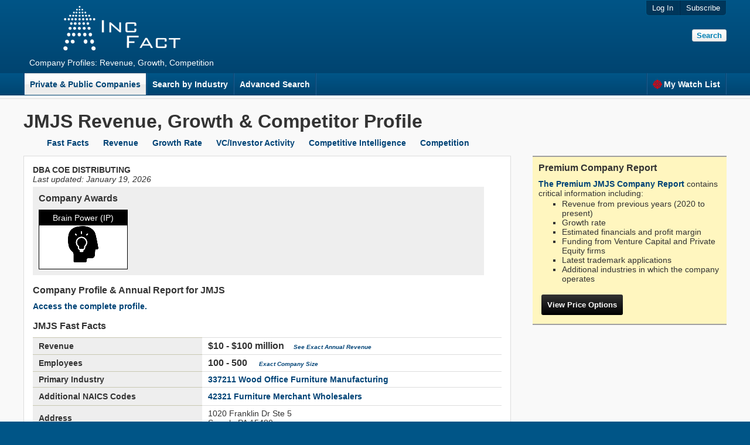

--- FILE ---
content_type: text/html; charset=UTF-8
request_url: https://incfact.com/company/jmjs-smock-pa/
body_size: 6019
content:
<!DOCTYPE html>
 <html lang="en">

<head>
<meta http-equiv="Content-Type" content="text/html; charset=utf-8">

<title>Annual Report on JMJS's Revenue, Growth, SWOT Analysis & Competitor Intelligence - IncFact</title>
<meta name="keywords" content="">
<meta name="description" content="Revenue, Growth, Competitors, Trends in the Company Report on JMJS.">
<link href="https://incfact.com/template/ver6/combined.css" rel="stylesheet" type="text/css">

<meta name="HandheldFriendly" content="true">
<meta name="viewport" content="width=device-width, height=device-height, user-scalable=yes">
<link rel="icon" type="image/png" href="https://static.incfaq.com/images/favicon.ico">

<meta name="twitter:card" content="summary">
<meta name="twitter:site" content="@IncFact">
<meta name="twitter:creator" content="@IncFact">
<meta name="twitter:title" content="Annual Report on JMJS's Revenue, Growth, SWOT Analysis & Competitor Intelligence - IncFact">
<meta name="twitter:description" content="Revenue, Growth, Competitors, Trends in the Company Report on JMJS.">
<meta name="twitter:image" content="https://incfact.com/images/incfact.png">
<script type="application/ld+json"> { "@context": "https://schema.org", "@type": "FAQPage", "mainEntity": [ { "@type": "Question", "name": "Where is JMJS located?", "acceptedAnswer": { "@type": "Answer", "text": "JMJS's headquarters are located at 1020 Franklin Dr Ste 5, Smock, PA " } }, { "@type": "Question", "name": "What is JMJS's Revenue?", "acceptedAnswer": { "@type": "Answer", "text": "JMJS's revenue is $10 - $100 million" } }, { "@type": "Question", "name": "What industry is JMJS in?", "acceptedAnswer": { "@type": "Answer", "text": "JMJS is in the <a href=\"https://incfact.com/industry/Wood-Office-Furniture-Manufacturing/\">Wood Office Furniture Manufacturing industry</a>" } }, { "@type": "Question", "name": "What is JMJS's NAICS code?", "acceptedAnswer": { "@type": "Answer", "text": "JMJS's primary NAICS classification is 337211 Wood Office Furniture Manufacturing" } }, { "@type": "Question", "name": "How many employees does JMJS have?", "acceptedAnswer": { "@type": "Answer", "text": "JMJS has 100 - 500 employees" } }, { "@type": "Question", "name": "What is JMJS's website?", "acceptedAnswer": { "@type": "Answer", "text": "JMJS's website is coedistributing.com" } }, { "@type": "Question", "name": "Who are JMJS's competitors?", "acceptedAnswer": { "@type": "Answer", "text": "JMJS's top competitors can be found in the <a href=\"https://incfact.com/company/jmjs-smock-pa/#competitors\">Competitors section of the report</a>" } } ] } </script> 
<link rel="canonical" href="https://incfact.com/company/jmjs-smock-pa/">

<base href="https://incfact.com/company/jmjs-smock-pa/">
</head>
<body>
<div class="wrapper">
  <div class="header">
   <div class="header-inner">
    <div class="header-left">
     <a href="/"><img src="https://static.incfaq.com/images/incfact3.png" title="IncFact" alt="IncFact" style="padding-bottom:10px; width:200px; height:76px;"></a>
     <br>
     Company Profiles: Revenue, Growth, Competition
    </div>
    <div class="header-right">
     <ul>

      <li>
<form id="subscribe_button" action="https://incfact.com/order/square/" method="POST">
<input name="email" id="email_hon" size="30" maxlength="150" value="" style="position:absolute;bottom:2px;right:2px;opacity:-2;height:2px;width:2px;" autocomplete="false">
<button onClick="document.getElementById('subscribe_button').submit();">Subscribe</button></form>
</li>
      <li><button onClick="window.location='https://incfact.com/account/'">Log In</button></li>
 
     </ul>
     <form id="headersearch" onSubmit="this.action='/company/search/';" action="#">
<!--      <input type="text" id="header-search" placeholder="Find a Company" name="q"> -->
      <input type="submit" class="button" id="search" value="Search">
     </form>

<button style="visibility:hidden" id="loginBtn">Log In</button>

    </div>
   </div>
  </div>
  <div class="menu">
   <div class="menu-inner">

    <ul>
     <li class="selected"><a href="/company/">Private & Public Companies</a></li><li><a href="/industry/">Search by Industry</a></li><li><a href="/advanced/">Advanced Search</a></li><li style="float:right;border-right:1px solid #1F5C8F;"><a href="/watchlist/"><img src="https://static.incfaq.com/images/target-r.png" alt="." 
	width="16px" height="16px" style="float:left;margin-right:3px;">My Watch List</a></li>
     <li class="noclick" style="float:none;height:38px;"><p style="cursor:auto;">&nbsp;</p></li>
    </ul>
  
   </div>
  </div>

<div id="loginModal" class="modal">
 <div class="modal-content">
  <span id="loginClose" class="close">&#10005;</span>
  <h3>Log In</h3>
  <form action="https://incfact.com/account/" method="post">
   <b>Email Address</b><br>
   <input type="text" name="email"> <br><br>
   <b>Password</b><br>
   <input type="password" name="password"> <br><br>
   <input type="submit" class="button red" value="Log In" style="float:right"><br><br>
  </form>
 </div>
</div>

<div id="subscribeModal" class="modal">
 <div class="modal-content">
  <span id="subscribeClose" class="close">&#10005;</span>
  <h3>Subscribe</h3>
  <form onSubmit="document.invite.action='/register/request';" method="post" action="#">
   <b>Email Address</b><br>
   <input type="text" name="email"> <span class="text"></span><br><br>
   <b>Password</b><br>
   <input type="password" name="password"> <span class="text"></span><br><br>
   <input type="submit" class="button red" value="Subscribe" style="float:right"><br><br>
  </form>
 </div>
</div>

<script type="text/javascript">
var loginModal=document.getElementById('loginModal');
var loginBtn=document.getElementById("loginBtn");
var loginSpan=document.getElementById("loginClose");
loginBtn.onclick=function(){loginModal.style.display="block";}
loginSpan.onclick=function(){loginModal.style.display="none";}

/* var subscribeModal=document.getElementById('subscribeModal');
var subscribeBtn=document.getElementById("subscribeBtn");
var subscribeSpan=document.getElementById("subscribeClose");
subscribeBtn.onclick=function(){subscribeModal.style.display="block";}
subscribeSpan.onclick=function(){subscribeModal.style.display="none";} */

window.onclick=function(event){if(event.target==subscribeModal){subscribeModal.style.display="none";}
else if(event.target==loginModal){loginModal.style.display="none";}}

</script>

<div class="body">
 <div class="body-inner" style="max-width:1200px"> 
  <h1>JMJS Revenue, Growth & Competitor Profile</h1>

	<ul style="margin-top:0" class="nav-bar">
 		<li class="nav-item"><a href="#fastfacts">Fast Facts</a></li>
 		<li class="nav-item"><a href="#revenue">Revenue</a></li>
		<li class="nav-item"><a href="#growth">Growth Rate</a></li>
		<li class="nav-item"><a href="#vc">VC/Investor Activity</a></li>
		<li class="nav-item"><a href="#trademarks">Competitive Intelligence</a></li>
		<li class="nav-item"><a href="#competitors">Competition</a></li>
	 </ul>


    <div id="sidebar" class="right sidebar">


	<div class="ordersection" style="background:#FFF6BF; margin-bottom:0px">

	<h2 style="font-size:16px;border-bottom:0;padding-bottom:0;">Premium Company Report</h2>
	<a href="#" onclick="document.forms['orderreport'].submit();">The Premium JMJS Company Report</a> contains critical information including:
		<ul  style="margin-top:2px"><li>Revenue from previous years (2020 to present)
		<li>Growth rate
		<li>Estimated financials and profit margin
		<li>Funding from Venture Capital and Private Equity firms
		<li>Latest trademark applications
		<li>Additional industries in which the company operates
		</ul>

	
		<form id="orderreport" action="https://incfact.com/order/square/" method="POST">
		<input type="hidden" name="incfacturl" value="jmjs-smock-pa">
		<input name="email" id="email_hon"  size="30" maxlength="150" value="" style="position:absolute;bottom:2px;right:2px;opacity:-2;height:2px;width:2px;" autocomplete="false">
		<input style="margin:5px;padding:10px;" type="submit" class="button black" value="View Price Options">
	</form>
	
	</div>
	<br>
  
	<div class="clear"></div>
</div>

  <div class="left" style="max-width:800px">
<b>DBA COE DISTRIBUTING</b><br><div style="float:left; width:40%; margin-right:5%;"><i>Last updated: <time datetime="2026-01-19">January 19, 2026</time></i></div><div style="float:left; width:40%; margin-right:5%;"> 
	</div><div style="clear:both"></div>
	<div style="width:95%; background:#EEE;padding-left:10px;padding-top:10px;margin-top:5px"><h3>Company Awards</h3>

	<div class="sqbox" style="min-height:100px;text-align:center">
	<div class="sqboxhead">Brain Power (IP)</div>
	<img src="https://static.incfaq.com/images/startup-med.png" alt="Patent/Trademark IP"></div>
&nbsp;

	<div style="clear:both"></div>
	</div>
<br><h3>Company Profile & Annual Report for JMJS</h3>

	<a href="#" onclick="document.forms['orderreport'].submit();">Access the complete profile.</a>
	<br><br>

	<h3 id="fastfacts">JMJS Fast Facts</h3>
	<table class="table" id="fastfactstable">
<tr><th>Revenue</th><td class="bignum">$10 - $100 million &nbsp;&nbsp; <a style="font-style:italic;font-size:10px" href="#" onclick="document.forms['orderreport'].submit();">See Exact Annual Revenue</a></td></tr><tr><th>Employees</th><td id="Employees" class="bignum">100 - 500<span style="font-size:12px;margin-left:20px;"><a style="font-style:italic;font-size:10px" href="#" onclick="document.forms['orderreport'].submit();">Exact Company Size</a></span></td></tr><tr><th>Primary Industry</th><td id="NAICS_Code" colspan=1><a href="/industry/wood-office-furniture-manufacturing/">337211 Wood Office Furniture Manufacturing</a></td></tr><tr><th>Additional NAICS Codes</th><td id="NAICS" colspan=1 style="line-height:20px"><a href="/industry/furniture-merchant-wholesalers/">42321 Furniture Merchant Wholesalers</a><br></td></tr><tr><th>Address</th><td><span property="address">1020 Franklin Dr Ste 5<br> Smock, PA 15480</span><br></td></tr>
	</table>
  <i>Note: Revenues for privately held companies are statistical evaluations.</i><br>
	<br><br>
	<div itemprop="description" rel="about" style="width:100%; font-size:14px; font-style:italic;">
  
	</div>

	JMJS's Annual Report & Profile shows critical firmographic facts:
		<ul style="margin-top:2px">
			<li>What is the company's size? (Annual sales and employees)
				<ul>
				<li>JMJS's annual revenues are $10 - $100 million <a style="font-style:italic;font-size:10px" href="#" onclick="document.forms['orderreport'].submit();">(see exact revenue data)</a>
				</ul>
			<li>What industry is the company in?
				<ul><li> JMJS is classified as operating in the Wood Office Furniture Manufacturing industry, NAICS Code 337211.
				</ul>
		</ul>

  

<br>
<h3 id="revenue">JMJS Annual Revenue and Growth Rate</h3>

<table class="table outputtable">
<tr style="text-align:left"><th style="width:100px">JMJS</th>
	<th style="text-align:left;width:100px">Revenue Est. <br>($ Million)</th><th>Growth Rate (%)</th><th># Employees</th></tr>
<tr><td>2023</td>
	<td id="details" colspan=3 rowspan=0>$10 - $100 million<br><br><a href="#" onclick="document.forms['orderreport'].submit();">Details in Premium Report</a></td></tr>
<tr><td>2022</td><!--td colspan=0></td--></tr>
<tr><td>2021</td><!--td colspan=0></td--></tr>
<tr><td>2020</td><!--td colspan=0></td--></tr>
<tr><td>2019</td><!--td colspan=0></td--></tr>
</table>

<br><br>
<table id="growth"><tr><td style="vertical-align:middle; width:200px;">
<b>1-Year Growth Rate:</b><br><b>3-Year Growth Rate (CAGR):</b></td><td><a href="#" onclick="document.forms['orderreport'].submit();"><img src="https://static.incfaq.com/images/IncPremium2.png" alt="Premium Report"></a></td></tr>
</table>

<br>
<i>Note: JMJS's revenues are gauged from an analysis of company filings.</i><br><br>


<br><br><h3>JMJS's Income Statement (based on Industry Averages)</h3>
	<table class="financialtable">
	<tr><th style="width:300px">JMJS P&L</th><th style="text-align:center;width:200px">$ Millions</th></tr> 

	<tr class="thinRowTop"><td><b>Revenue (Sales)</b></td>
		<td colspan=1 rowspan=12 style="text-align:center;background:#F8F8F8 ;"><img src="https://static.incfaq.com/images/IncPremium2.png" alt="JMJS Premium Report"></td>
	</tr>


	<tr><td>Cost of Goods Sold</td>
		</tr>

	<tr class="thinRowTop" style="font-weight:bold;"><td>Gross Profit</td></tr>

	<tr  class="thinRowTop"><td style="font-weight:bold;" ><br>Operating Expenses</td></tr>

	<tr><td>Advertising</td></tr>

	<tr><td>Salaries and wages</td></tr>

	<tr><td>Other Operating Expenses</td></tr>

	<tr class="thinRowTop"><td>Total Operating Expenses</td></tr>

	<tr class="thinRowTop" style="font-weight:bold;"><td>Operating Income</td></tr>

	<tr class="thinRowTop" style="font-weight:bold;"><td>EBITDA</td></tr>
	<tr class="thinRowTop" style="font-weight:bold;"><td>EBIT (Earnings Before Interest and Taxes)</td></tr>
	<tr class="thinRowTop" style="font-weight:bold;"><td>Net Profit</td></tr>

	<tr class="thickRowTop"><td colspan=2>&nbsp;</td></tr>

	</table>

   
	<br><br><h3 id="trademarks">Trademark Applications</h3>
	Trademark applications show the products and services that JMJS is developing and marketing.
 JMJS doesn't have any recent trademark applications, indicating JMJS is focusing on
	its existing business rather than expanding into new products and markets.
  
	 Trademarks may include brand names, product names, logos and slogans. 
	<br><br>
	<table class="table tableleft">
	<tr style="font-size:10px;">
		<th>Trademark</th>
		<th>Date</th>
	</tr>
<tr><td>OFFICESOURCE<br><i>Office furniture </i></td><td>01/29/2007</td></tr><tr><td>OFFICESOURCE OFFICE FURNITURE WHOLESALE DISTRIBUTOR<br><i>Retail store services featuring office furniture and office supplies; Wholesale distributorships featuring office furniture and office supplies </i></td><td>01/29/2007</td></tr><tr><td>OFFICE SOURCE<br><i>RETAIL OFFICE SUPPLY AND FURNITURE STORE SERVICES </i></td><td>08/24/1984</td></tr></table><br> See all trademarks and details in the <a href="#" onclick="document.forms['orderreport'].submit();">Full Report</a>.<br>
<br><br><h3 id="competitors">Market Share of JMJS's Largest Competitors</h3>
		A competitive analysis shows these companies are in the same general field as JMJS, even though they may not compete head-to-head. 
		These are the largest companies by revenue. However, they may not have the largest market share in this industry if they have diversified into other business lines. 
		The "Competition" section of a business plan or investment memorandum would start by analyzing the information about these companies.
		Competitive advantage comes from offering better pricing or superior products/service.
		<br><br><table class="table outputtable" style="width:98%;">
		<tr style="text-align:left"><th style="width:200px">Company</th>
	<th style="width:150px;">Headquarters</th><th style="text-align:right;width:220px">Revenue ($ MM)</th></tr><tr><td><a href="/company/cameramundi-caguas-pr/">CAMERA-MUNDI</a></td><td>Caguas, PR</td><td style="text-align:right"><span style="float:right"><span class="revwidth" style="width:50px;">100</span><span class="revmainder" style="width:0px;">&nbsp;</span></span></td></tr><tr><td><a href="/company/jmjs-smock-pa/">JMJS</a></td><td>Smock, PA</td><td style="text-align:right"><span style="float:right"><span class="revwidth" style="width:29px;">58</span><span class="revmainder" style="width:21px;">&nbsp;</span></span></td></tr><tr><td><a href="/company/hermanmillerused-richmond-va/">HERMAN MILLER USED</a></td><td>Richmond, VA</td><td style="text-align:right"><span style="float:right"><span class="revwidth" style="width:11.5px;">23</span><span class="revmainder" style="width:38.5px;">&nbsp;</span></span></td></tr><tr><td><a href="/company/spoonersmanagement-poway-ca/">SPOONER'S MANAGEMENT</a></td><td>Poway, CA</td><td style="text-align:right"><span style="float:right"><span class="revwidth" style="width:9px;">18</span><span class="revmainder" style="width:41px;">&nbsp;</span></span></td></tr><tr><td><a href="/company/fiberesin-oconomowoc-wi/">FIBERESIN HOLDINGS</a></td><td>Oconomowoc, WI</td><td style="text-align:right"><span style="float:right"><span class="revwidth" style="width:8px;">16</span><span class="revmainder" style="width:42px;">&nbsp;</span></span></td></tr><tr><td><a href="/company/bold-muskegon-mi/">BOLD COMPANIES</a></td><td>Muskegon, MI</td><td style="text-align:right"><span style="float:right"><span class="revwidth" style="width:7px;">14</span><span class="revmainder" style="width:43px;">&nbsp;</span></span></td></tr><tr><td><a href="/company/dynamicwoodproducts-saranac-mi/">DYNAMIC WOOD PRODUCTS</a></td><td>Saranac, MI</td><td style="text-align:right"><span style="float:right"><span class="revwidth" style="width:7px;">14</span><span class="revmainder" style="width:43px;">&nbsp;</span></span></td></tr><tr><td><a href="/company/officefurnitureservice-secaucus-nj/">OFFICE FURNITURE SERVICE</a></td><td>Secaucus, NJ</td><td style="text-align:right"><span style="float:right"><span class="revwidth" style="width:5px;">10</span><span class="revmainder" style="width:45px;">&nbsp;</span></span></td></tr><tr><td><a href="/company/greenforestwoodproducts-chesapeake-va/">GREEN FOREST WOOD PRODUCTS</a></td><td>Chesapeake, VA</td><td style="text-align:right"><span style="float:right"><span class="revwidth" style="width:4px;">8</span><span class="revmainder" style="width:46px;">&nbsp;</span></span></td></tr></table><br><br><br><br><h3>Future Competition: JMJS's Fastest Growing Competitors</h3>These companies are in the same general field as JMJS and are rapidly expanding. Companies may grow organically or through acquisition. In some cases apparently high growth rates may be caused by data that weren't available in previous years.
	<br><br>

	<table class="table outputtable">
	<tr style="text-align:left"><th style="width:200px">Company</th><th style="text-align:right;width:180px">Revenue ($ MM)</th></tr>
	<tr><td colspan="2">
	<a href="#" onclick="document.forms['orderreport'].submit();"><img src="https://static.incfaq.com/images/IncPremium2.png" alt="JMJS Competitors"></a><br>
	</td></tr>
	</table>

	<br><br>
	
  </div>
</div>
 </div>

<!--Start of Tawk.to Script-->
<script type="text/javascript">
var Tawk_API=Tawk_API||{}, Tawk_LoadStart=new Date();
(function(){
var s1=document.createElement("script"),s0=document.getElementsByTagName("script")[0];
s1.async=true;
s1.src='https://embed.tawk.to/66af927e32dca6db2cb9dd84/1i4et8fjf';
s1.charset='UTF-8';
s1.setAttribute('crossorigin','*');
s0.parentNode.insertBefore(s1,s0);
})();
</script>
<!--End of Tawk.to Script-->

  <div class="footer">
   <div class="footer-inner">
    <ul>
     <li><a href="/"><img src="https://static.incfaq.com/images/incfact3.png" title="IncFact.com" style="width:66px;height:25px" alt="IncFact"></a> &nbsp; </li>
     <li><a  href="#" onClick="window.location='/Contact.htm'">Contact Us</a></li>

     <li><a  href="#" onClick="window.location='/solutions/press.htm'">Press</a></li>
     <li><a href="/terms.htm">Terms of Use</a></li>
     <li><a href="/privacy.htm">Privacy Policy</a></li>
     <li>(0.0144&nbsp;s)</li>
     <li>&#169; 2026 IncFact.com. All Rights Reserved.</li>
    </ul>
eps: 
   </div>
  </div>
 </div>
</body>
</html>


--- FILE ---
content_type: text/css
request_url: https://incfact.com/template/ver6/combined.css
body_size: 4278
content:
/* /template/ver1/style.css */
.header,.menu{filter:progid:DXImageTransform.Microsoft.gradient(GradientType=0, startColorstr='#005587', endColorstr='#004470')}.financialtable,.financialtable th,.order-table{border-collapse:collapse}body,html{margin:0;padding:0;background:#F9F9F9;font-family:arial,helvetica,sans-serif;font-size:14px;color:#333}.header,html{background:#005587}.footer ul,.header,.header-right ul,.menu ul,.subscribe-head,.table{font-family:arial}a{outline:0;color:#004376;text-decoration:none;font-weight:bold}a:hover{text-decoration:underline}input[type=text],input[type=password],select,textarea{border:1px solid #aaa;border-right:1px solid #ddd;border-bottom:1px solid #ddd;padding:2px}input[type=text]#header-search{height:19px;line-height:18px}input[type=text]#acme{width:175px;height:19px}ul{list-style-type:square}img{border-style:none}.searchform input[type=text]{width:300px;height:24px;font-size:22px}h1,h2,h3{margin:0 0 10px}h1{font-size:32px}h2{margin-bottom:10px;border-bottom:1px solid #DDD;padding-bottom:7px;font-size:22px}.wrapper{width:100%}.header{background:-moz-linear-gradient(#005587,#004470);background:-webkit-linear-gradient(top,#005587,#004470);background:-o-linear-gradient(top,#005587,#004470);background:-ms-linear-gradient(top,#005587,#004470);background:linear-gradient(to bottom,#005587,#004470);color:#0B0070}.header a{color:#FFF;text-decoration:none}.header a:hover{text-decoration:underline}.header-inner{overflow:hidden;max-width:1200px;margin:0 auto;padding-bottom:10px;text-align:center;vertical-align:middle}.header-left{float:left;max-width:450px;margin:10px 0 0 10px;color:#fff}.header-right{float:right;max-width:266px;text-align:right}.body-inner,.menu-inner{max-width:1200px;overflow:hidden}.header-center,.menu ul li{text-align:center}.header-right a{text-decoration:none}.header-right a:hover{text-decoration:underline}.header-right ul{display:inline-block;margin:0;border:1px solid #005A8A;-moz-border-radius-bottomright:5px;border-bottom-right-radius:5px;-moz-border-radius-bottomleft:5px;border-bottom-left-radius:5px;padding:0;font-size:13px;font-weight:400}.header-right ul li{float:right;border-left:1px solid #002544;padding:5px 10px;background:#00365A;list-style-type:none;text-align:center}.header-right ul li button:active,.menu ul{padding:0}.header-right ul li:first-child{-moz-border-radius-bottomright:5px;border-bottom-right-radius:5px}.header-right ul li+li{border-right:1px solid #003E67}.header-right ul li:last-child{border-left:0;-moz-border-radius-bottomleft:5px;border-bottom-left-radius:5px}.header-right ul li button{border:transparent;padding:0;background:0 0;font-family:arial;font-size:13px;color:#FFF}.header-right ul li button:hover{text-decoration:underline;cursor:pointer}#headersearch{margin-top:20px}.menu{clear:both;overflow:hidden;background:#005587;background:-moz-linear-gradient(#005587,#004470);background:-webkit-linear-gradient(top,#005587,#004470);background:-o-linear-gradient(top,#005587,#004470);background:-ms-linear-gradient(top,#005587,#004470);background:linear-gradient(to bottom,#005587,#004470)}.menu-inner{margin:0 auto}.menu ul{margin:0;font-size:14px;font-weight:700}.menu ul li{float:left;list-style-type:none}.menu ul li:first-child{border-left:1px solid #084571}.menu ul li:last-child{border-right:0;float:right}.menu ul li a{position:relative;display:block;margin-right:0;padding:10px;background:linear-gradient(to bottom,#005587,#004470);border-top:1px solid #005587;text-decoration:none;color:#FFF}.menu ul li a::after{position:absolute;content:"";bottom:0;top:-1px;left:0;right:0;border-left:1px solid #1F5C8F;border-right:1px solid #084571}.menu ul li p{position:relative;display:block;margin:0;padding:0px;background:linear-gradient(to bottom,#005587,#004470);border-top:1px solid #005587;text-decoration:none;color:#FFF; height:38px;}.menu ul li p::after{position:absolute;content:"";bottom:0;top:-1px;left:0;right:0;border-left:1px solid #1F5C8F;border-right:1px solid #084571}
.tabs,.tabs label{position:relative}.menu ul li:last-child a{border-right:0 solid #FFF}.menu ul li a:hover{background:#005587;background:-moz-linear-gradient(top,#005587 0,#004573 50%,#003e68 50%,#00335b 100%);background:-webkit-linear-gradient(top,#005587 0,#004573 50%,#003e68 50%,#00335b 100%);background:linear-gradient(to bottom,#005587 0,#004573 50%,#003e68 50%,#00335b 100%);filter:progid:DXImageTransform.Microsoft.gradient(startColorstr='#005587', endColorstr='#00335b', GradientType=0);text-decoration:none}.menu ul li.noclick{overflow:hidden}.menu ul li.noclick a:hover{background:linear-gradient(to bottom,#005587,#004470);text-decoration:none}.menu ul li.selected a{border-top:1px solid #DDD;background:#FFF;background:-moz-linear-gradient(top,#FFF 0,#F8F8F8 50%,#EBEBEB 50%,#EEE 100%);background:-webkit-linear-gradient(top,#FFF 0,#F8F8F8 50%,#EBEBEB 50%,#EEE 100%);background:linear-gradient(to bottom,#FFF 0,#F8F8F8 50%,#EBEBEB 50%,#EEE 100%);filter:progid:DXImageTransform.Microsoft.gradient(startColorstr='#FFF', endColorstr='#EEE', GradientType=0 );color:#004575}.body,.body-inner{background:#F9F9F9}.menu ul li.selected a:hover{color:#004575}.body{margin-top:5px;border-top:1px solid #DDD}.body-inner{margin:20px auto}.center,.left{max-width:800px;background:#FFF;padding:15px}.left-wrapper{float:left;width:820px;width:64.2%;min-width:250px;/*overflow:auto;*/clear:both}.left,.leftsidebar,.right{float:left;width:100%;border:1px solid #DDD}.left{margin:0 0 5px}.center{margin:auto;border:1px solid #DDD}.leftsidebar{max-width:311px;box-sizing:border-box;margin:0 10px 0 0;background:#FFF;padding:15px}.right,.sidebar{max-width:331px;min-height:191px;background:#FFF}.right#img,.sidebar{padding:0}.right{positionx:relative;margin:0 0 0 5px;paddingx:15px}.sidebar{float:right;width:90%;margin:auto;border:0}.bigsearch-btn,.button#searchbox{vertical-align:top;background:linear-gradient(#FFF,#C2C2C2);text-transform:uppercase}.bigsearch,.bigsearch-btn,.button#searchbox{border:1px solid #E0E0E0}input[type=text]#searchbox{width:365px;height:34px;border:1px solid #E0E0E0;padding:0 10px;font-size:20px;font-weight:700;color:#333}.button#searchbox{height:36px;padding:0 10px;font-size:14px;font-weight:700;color:#004575;cursort:pointer}.bigsearch{width:95%;max-width:365px;padding:6px 10px 7px!important;font-size:20px;font-weight:700;color:#333}.modal,.table,.tabs{width:100%}.bigsearch-btn,.table th,.tabs label{font-size:14px;font-weight:700}.bigsearch-btn{padding:10px;color:#004575;cursor:pointer}.contents,.contents img,.contentsicon,.outputtable tr td{vertical-align:middle}.table{border-bottom:2px solid #DDD;border-spacing:0;text-align:left}.table th{border-top:1px solid #C9C8B3;background-color:#EEE}.table thead th{cursor:s-resize}.table td,.table th{padding:5px 10px;text-align:right}#fastfactstable td,#fastfactstable th,.table th:first-child,.tableleft td,.tableleft th,.tabs,td:first-child{text-align:left}.table td{border-top:1px solid #DDD}.tabs{float:none;margin:0;padding:0;list-style:none}.tabs li{float:left;display:block}.tabs input[type=radio]{display:none}.tabs label{display:block;border:1px solid #D6D6D6;border-right:0;background:#D6D6D6;padding:8px 14px;color:#000;cursor:pointer}.tabs label:hover{background:#F5F5F5;color:#004376;text-decoration:underline}.close,.close:hover,.footer a,.tabs li:last-child label:hover{text-decoration:none}.tabs .notab{display:none}.tabs .tab-content{display:none;z-index:2;position:absolute;left:0;overflow:hidden;-webkit-box-sizing:border-box;-moz-box-sizing:border-box;-ms-box-sizing:border-box;-o-box-sizing:border-box;box-sizing:border-box;width:100%;border:1px solid #D6D6D6;border-top:none;padding:25px 15px;background:#F5F5F5}.tabs [id^=tab]:checked+label{border:1px solid #D6D6D6;border-right:0;border-bottom:1px solid #FFF;background:#F5F5F5;color:#000}.tabs [id^=tab]:checked+label:hover{border-bottom:1px solid transparent;background:#F5F5F5}.tabs [id^=tab]:checked~[id^=tab-content]{display:block}.tabs li:last-child{float:none;overflow:hidden}.tabs li:last-child label{border-top:1px solid transparent;background:#FFF;cursor:auto}.tabs li:last-child [id^=tab]:checked+label{border-right:1px solid #DDD}.button{background:linear-gradient(to bottom,#FFF,#EEE);border:1px solid #CCC;-moz-border-radius:3px;-webkit-border-radius:3px;border-radius:3px;padding:5px 7px;font-weight:bold}.button:hover{background:linear-gradient(to bottom,#EEE,#FFF);cursor:pointer}.button:active{background:#E5E5E5;-webkit-box-shadow:2px 2px 4px 0 #CCC;-moz-box-shadow:2px 2px 3px 0 #CCC;box-shadow:2px 2px 3px 0 #CCC}.button#search{padding:2px 7px;color:#0080B4}.button#search:hover{color:#999}.button#search:active{background:linear-gradient(to bottom,#EEE,#FFF);-webkit-box-shadow:0 0;-moz-box-shadow:0 0;box-shadow:0 0}.button.black{background:linear-gradient(to bottom,#333,#000);border:#000;color:#FFF}.button.black:hover{background:linear-gradient(to bottom,#000,#333);color:#CCC}.button.black:active{background:#000} .button.forestgreen{background:linear-gradient(to bottom,#0d7200,#467200);border:#000;color:#FFF;} .button.forestgreen:hover{background:linear-gradient(to bottom,#467200,#0d7200);color:#CCC;} .button.forestgreen:active{background:#0d7200;} 
  .button.orange{background:rgb(242, 109, 33);;border:#000;color:#FFF;}  .button.orange:hover{background:#da621e;color:#fffefe;}  .button.orange:active{background:#720046;}
  .button.orange2{background:linear-gradient(rgb(246, 200, 144), #ed9221);color:black;border-color: #ca7c1b #be751a #a56617;}
  .button.orange2:hover{background:linear-gradient(to bottom,#f4bc77,#e18512);color:black;}
  .button.orange2:active{background:#720046;}

  .button.maroon{background:linear-gradient(to bottom,#720046,#8c1c61);border:#000;color:#FFF;}  .button.maroon:hover{background:linear-gradient(to bottom,#8c1c61,#720046);color:#CCC;}  .button.maroon:active{background:#720046;}
.button.blue,.button.blue:hover{background:#1C487E}.button.blue{border:1px solid #1C487E;color:#FFF}.button.red,.button.red:active,.button.red:hover{border:1px solid #A00700;background:linear-gradient(to bottom,#D01400,#B30700);color:#FFF}.searchbutton{-moz-border-radius:3px;-webkit-border-radius:3px;border-radius:3px;padding:2px 7px;font-size:24px;background:linear-gradient(to bottom,#333,#000);border:#000;color:#FFF}.searchbutton:hover{cursor:pointer;background:linear-gradient(to bottom,#000,#333);color:#CCC}.searchbutton:active{-webkit-box-shadow:2px 2px 4px 0 #CCC;-moz-box-shadow:2px 2px 3px 0 #CCC;box-shadow:2px 2px 3px 0 #CCC;background:#000}.modal{display:none;position:fixed;left:0;top:0;z-index:99999;padding-top:100px;height:100%;overflow:auto;background-color:#000;background-color:rgba(0,0,0,.5)}#subscribe-wrapper,.footer-inner,.sqbox,div.panel{overflow:hidden}.modal-content{width:260px;margin:auto;border:1px solid #888;padding:5px 20px 13px;background-color:#FFF;color:#777}#subscribeModal .modal-content{width:600px}.modal-content input[type=text],.modal-content input[type=password]{height:22px;width:247px;padding:6px 6px 0;font-size:16px}.modal-content h3{margin-top:20px;border-bottom:1px solid #DDD;padding-bottom:5px;font-size:20px}.modal-content:target{opacity:1;pointer-events:auto}.close{float:right;margin:10px 0 0;width:15px;-webkit-border-radius:12px;-moz-border-radius:12px;border-radius:12px;background:#767676;color:#FFF;line-height:15px;text-align:center;font-size:10px}.close:hover{cursor:pointer}button::-moz-focus-inner{border:0}button.accordion{width:100%;border:none;border-top:2px solid #E2E3E4;outline:0;padding:13px;background-color:#F9FAFA;text-align:left;font-size:14px;font-weight:700;color:#575759;cursor:pointer}button.accordion#last,button.accordion.active{border-bottom:2px solid #E2E3E4}button.accordion:before{content:'\25B8';float:left;margin-right:7px;transform:scaleX(.5);font-size:32px;line-height:10px;color:#808185}button.accordion.active:before{margin-top:2px;transform:scaleX(1) scaleY(.5);content:"\25BE";color:#000}div.panel{max-height:0;opacity:0;padding:0 18px 0 37px;background-color:#FFF;font-size:14px}div.panel.show{max-height:1500px;opacity:1}.todayinhistory li{margin-left:0;list-style:none;padding:5px 0;border-bottom:1px solid #DDD}.bignum{font-size:16px;font-weight:700}.outputtable tr td{text-align:left}.outputtable tr td#details{text-align:center}.outputtable tr:hover td{background:#EEE}.outputtable tr:hover td#details{background:#FFF}.outputtable th{text-align:left}.revwidth{float:left;background:#8C001A;color:#8C001A;overflowx:visible}.revmainder{float:left;background:#CCC}.contents{margin:0 0 10px}.contents img{margin-right:10px}.contentsicon{float:left;width:25px;margin:0 6px 1px 0}.ordersection{border:1px;padding:10px;background:#FFF6BF;border-top:2px solid #A0A0A0;border-bottom:2px solid #A0A0A0;float:left;width:100%;max-width:311px}.order-table{width:100%}.order-table th{font-size:13px;border-bottom:3px solid #E6E6E6;padding-bottom:4px;text-align:right}.order-table td:first-child,.order-table th:first-child{text-align:left}.order-table td{border-bottom:1px solid #E6E6E6;padding:4px 0;font-size:14px;color:#333;text-align:right}.order-table tr#bottom td{font-weight:700}#check,#lock{float:left;padding-right:7px}.amount{font-size:20px}.subscribe-head{margin-bottom:10px;border-bottom:1px solid #ddd;padding-bottom:7px;font-size:22px;font-weight:700}.subscribe-square{float:left;width:180px;padding-bottom:500px;margin-bottom:-500px}.subscribe-square#middle{float:left;margin:0 15px -500px;border-left:1px solid #ddd;border-right:1px solid #ddd;padding:0 15px 500px}.subscribe-subhead{margin-bottom:5px;font-size:18px;font-weight:700;color:#004177}.subscribe-button{margin-top:7px;border:1px solid #ddd;padding:4px;background-color:#f5f5f5;font-size:10px;color:#666;text-transform:uppercase;cursor:pointer}.subscribe-button:hover{border:1px solid #000;color:#000}#order input,#order select,#subscribe-wrapper select{margin-bottom:0;border:1px solid #aaa;border-right:1px solid #ddd;border-bottom:1px solid #ddd;padding:2px;color:#333}.sqbox{float:left;width:150px;min-height:150px;margin-right:10px;margin-bottom:10px;border:1px solid #000;background:#fff}.sqboxhead{width:140px;background:#000;height:16px;color:#fff;padding:5px;text-align:center border:1px solid #000}.sqboxhead a{color:#fff;font-weight:700}.footer{clear:both;min-height:415px;background:#005587;color:#FFF}.footer-inner{width:100%;max-width:1200px;margin:0 auto;padding-top:12px;border-top:0 dotted #00144D}.footer a{color:#FFF; margin:10px}.footer a:hover{text-decoration:underline}.footer ul{margin:0;padding:0;font-size:14px}.footer ul li{float:left;padding:0px 20px;list-style-type:none;text-align:center}.footer ul li+li{border-left:1px solid #3F739C}.footer ul li:first-child+li,.footer ul li:nth-last-child(2){border:0}.footer ul li:last-child{float:right;border:0}.financialtable td{padding-right:0}.financialtable th{padding:5px;border-top:1px solid #CCC;border-bottom:1px solid #CCC;background:#EBEAE8;font-weight:700;font-size:13px}.thickRowTop td{border-top:2px solid #000}.thinRowTop td{border-top:1px solid #000}

/* /js/tabs/style.css */
.o-container{margin:0 auto;padding:0 12px;max-width:960px}@media all and (min-width:480px){.o-container{padding:0 24px}}@media all and (min-width:720px){.o-container{padding:0 48px}}.o-header{margin:0;padding:0}.o-header-nav{display:-webkit-box;display:-webkit-flex;display:-ms-flexbox;display:flex;-webkit-box-pack:justify;-webkit-justify-content:space-between;-ms-flex-pack:justify;justify-content:space-between;background-color:#dc446e}.o-header-nav__link{padding:12px;color:#fff}.o-header-nav__link:hover{color:#fff;background-color:#9d1d41}.o-header__title{margin:24px;padding:0;color:#818181;font-size:28px;font-weight:300;text-align:center}@media all and (min-width:480px){.o-header__title{margin:36px;font-size:42px}}.o-section{margin-bottom:24px}.o-section:last-child{margin-bottom:0}@media all and (min-width:720px){.o-section{margin-bottom:48px}}.o-sub-nav{margin:0;padding:0}.o-sub-nav__items{display:-webkit-box;display:-webkit-flex;display:-ms-flexbox;display:flex;-webkit-flex-flow:row wrap;-ms-flex-flow:row wrap;flex-flow:row wrap;-webkit-box-pack:center;-webkit-justify-content:center;-ms-flex-pack:center;justify-content:center;list-style:none;margin:0;padding:0}.o-sub-nav__item{margin:0;padding:4px}.o-sub-nav__link{display:block;margin:0;padding:4px 24px;border:2px solid #dc446e}.o-sub-nav__item.active .o-sub-nav__link,.o-sub-nav__link:hover{color:#fff;background-color:#dc446e}.o-footer{padding:12px 0;text-align:center}@media all and (min-width:480px){.o-footer{padding:24px 0}}@media all and (min-width:720px){.o-footer{padding:48px 0}}.c-tabs-nav{display:-webkit-box;display:-webkit-flex;display:-ms-flexbox;display:flex;list-style:none;margin:0;padding:0}.c-tabs-nav__link{-webkit-box-flex:1;-webkit-flex:1;-ms-flex:1;flex:1;margin-right:8px;padding:12px;color:#fff;background-color:#b3b3b3;text-align:center;-webkit-transition:color .3s;transition:color .3s}.c-tabs-nav__link:last-child{margin-right:35px}.c-tabs-nav__link:hover{color:#6d6d6d}.c-tabs-nav__link.is-active{color:#000;background-color:#e7e7e7}.c-tabs-nav__link i,.c-tabs-nav__link span{margin:0;padding:0;line-height:1}.c-tabs-nav__link i{font-size:14px}.c-tabs-nav__link span{display:block;font-size:14px}@media all and (min-width:720px){.c-tabs-nav__link i{margin-bottom:12px;font-size:14px}.c-tabs-nav__link span{display:block}}.c-tab{display:none;background-color:#e7e7e7}.c-tab.is-active{display:block}.c-tab__content{padding:1.5rem}.c-tabs.no-js .c-tabs-nav{display:none}.c-tabs.no-js .c-tab{display:block;margin-bottom:1.5rem}.c-tabs.no-js .c-tab:last-child{margin-bottom:0}

/* fadein */
.fadeout{opacity:0;transition:1s ease-out}.fadein{opacity:1}

li.nav-item { list-style-type: none; margin-right:20px ; display:inline}
ul.nav-bar { white-space: nowrap; }

